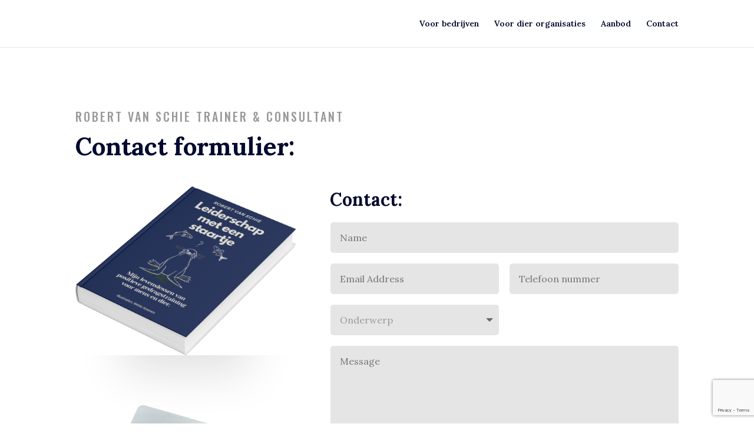

--- FILE ---
content_type: text/html; charset=utf-8
request_url: https://www.google.com/recaptcha/api2/anchor?ar=1&k=6Lc-LdAqAAAAAK1tcoFJtYBKfN3bYw5W1AmDBVyj&co=aHR0cHM6Ly9yb2JlcnR2YW5zY2hpZS5ubDo0NDM.&hl=en&v=PoyoqOPhxBO7pBk68S4YbpHZ&size=invisible&anchor-ms=20000&execute-ms=30000&cb=kbycix4l331b
body_size: 48527
content:
<!DOCTYPE HTML><html dir="ltr" lang="en"><head><meta http-equiv="Content-Type" content="text/html; charset=UTF-8">
<meta http-equiv="X-UA-Compatible" content="IE=edge">
<title>reCAPTCHA</title>
<style type="text/css">
/* cyrillic-ext */
@font-face {
  font-family: 'Roboto';
  font-style: normal;
  font-weight: 400;
  font-stretch: 100%;
  src: url(//fonts.gstatic.com/s/roboto/v48/KFO7CnqEu92Fr1ME7kSn66aGLdTylUAMa3GUBHMdazTgWw.woff2) format('woff2');
  unicode-range: U+0460-052F, U+1C80-1C8A, U+20B4, U+2DE0-2DFF, U+A640-A69F, U+FE2E-FE2F;
}
/* cyrillic */
@font-face {
  font-family: 'Roboto';
  font-style: normal;
  font-weight: 400;
  font-stretch: 100%;
  src: url(//fonts.gstatic.com/s/roboto/v48/KFO7CnqEu92Fr1ME7kSn66aGLdTylUAMa3iUBHMdazTgWw.woff2) format('woff2');
  unicode-range: U+0301, U+0400-045F, U+0490-0491, U+04B0-04B1, U+2116;
}
/* greek-ext */
@font-face {
  font-family: 'Roboto';
  font-style: normal;
  font-weight: 400;
  font-stretch: 100%;
  src: url(//fonts.gstatic.com/s/roboto/v48/KFO7CnqEu92Fr1ME7kSn66aGLdTylUAMa3CUBHMdazTgWw.woff2) format('woff2');
  unicode-range: U+1F00-1FFF;
}
/* greek */
@font-face {
  font-family: 'Roboto';
  font-style: normal;
  font-weight: 400;
  font-stretch: 100%;
  src: url(//fonts.gstatic.com/s/roboto/v48/KFO7CnqEu92Fr1ME7kSn66aGLdTylUAMa3-UBHMdazTgWw.woff2) format('woff2');
  unicode-range: U+0370-0377, U+037A-037F, U+0384-038A, U+038C, U+038E-03A1, U+03A3-03FF;
}
/* math */
@font-face {
  font-family: 'Roboto';
  font-style: normal;
  font-weight: 400;
  font-stretch: 100%;
  src: url(//fonts.gstatic.com/s/roboto/v48/KFO7CnqEu92Fr1ME7kSn66aGLdTylUAMawCUBHMdazTgWw.woff2) format('woff2');
  unicode-range: U+0302-0303, U+0305, U+0307-0308, U+0310, U+0312, U+0315, U+031A, U+0326-0327, U+032C, U+032F-0330, U+0332-0333, U+0338, U+033A, U+0346, U+034D, U+0391-03A1, U+03A3-03A9, U+03B1-03C9, U+03D1, U+03D5-03D6, U+03F0-03F1, U+03F4-03F5, U+2016-2017, U+2034-2038, U+203C, U+2040, U+2043, U+2047, U+2050, U+2057, U+205F, U+2070-2071, U+2074-208E, U+2090-209C, U+20D0-20DC, U+20E1, U+20E5-20EF, U+2100-2112, U+2114-2115, U+2117-2121, U+2123-214F, U+2190, U+2192, U+2194-21AE, U+21B0-21E5, U+21F1-21F2, U+21F4-2211, U+2213-2214, U+2216-22FF, U+2308-230B, U+2310, U+2319, U+231C-2321, U+2336-237A, U+237C, U+2395, U+239B-23B7, U+23D0, U+23DC-23E1, U+2474-2475, U+25AF, U+25B3, U+25B7, U+25BD, U+25C1, U+25CA, U+25CC, U+25FB, U+266D-266F, U+27C0-27FF, U+2900-2AFF, U+2B0E-2B11, U+2B30-2B4C, U+2BFE, U+3030, U+FF5B, U+FF5D, U+1D400-1D7FF, U+1EE00-1EEFF;
}
/* symbols */
@font-face {
  font-family: 'Roboto';
  font-style: normal;
  font-weight: 400;
  font-stretch: 100%;
  src: url(//fonts.gstatic.com/s/roboto/v48/KFO7CnqEu92Fr1ME7kSn66aGLdTylUAMaxKUBHMdazTgWw.woff2) format('woff2');
  unicode-range: U+0001-000C, U+000E-001F, U+007F-009F, U+20DD-20E0, U+20E2-20E4, U+2150-218F, U+2190, U+2192, U+2194-2199, U+21AF, U+21E6-21F0, U+21F3, U+2218-2219, U+2299, U+22C4-22C6, U+2300-243F, U+2440-244A, U+2460-24FF, U+25A0-27BF, U+2800-28FF, U+2921-2922, U+2981, U+29BF, U+29EB, U+2B00-2BFF, U+4DC0-4DFF, U+FFF9-FFFB, U+10140-1018E, U+10190-1019C, U+101A0, U+101D0-101FD, U+102E0-102FB, U+10E60-10E7E, U+1D2C0-1D2D3, U+1D2E0-1D37F, U+1F000-1F0FF, U+1F100-1F1AD, U+1F1E6-1F1FF, U+1F30D-1F30F, U+1F315, U+1F31C, U+1F31E, U+1F320-1F32C, U+1F336, U+1F378, U+1F37D, U+1F382, U+1F393-1F39F, U+1F3A7-1F3A8, U+1F3AC-1F3AF, U+1F3C2, U+1F3C4-1F3C6, U+1F3CA-1F3CE, U+1F3D4-1F3E0, U+1F3ED, U+1F3F1-1F3F3, U+1F3F5-1F3F7, U+1F408, U+1F415, U+1F41F, U+1F426, U+1F43F, U+1F441-1F442, U+1F444, U+1F446-1F449, U+1F44C-1F44E, U+1F453, U+1F46A, U+1F47D, U+1F4A3, U+1F4B0, U+1F4B3, U+1F4B9, U+1F4BB, U+1F4BF, U+1F4C8-1F4CB, U+1F4D6, U+1F4DA, U+1F4DF, U+1F4E3-1F4E6, U+1F4EA-1F4ED, U+1F4F7, U+1F4F9-1F4FB, U+1F4FD-1F4FE, U+1F503, U+1F507-1F50B, U+1F50D, U+1F512-1F513, U+1F53E-1F54A, U+1F54F-1F5FA, U+1F610, U+1F650-1F67F, U+1F687, U+1F68D, U+1F691, U+1F694, U+1F698, U+1F6AD, U+1F6B2, U+1F6B9-1F6BA, U+1F6BC, U+1F6C6-1F6CF, U+1F6D3-1F6D7, U+1F6E0-1F6EA, U+1F6F0-1F6F3, U+1F6F7-1F6FC, U+1F700-1F7FF, U+1F800-1F80B, U+1F810-1F847, U+1F850-1F859, U+1F860-1F887, U+1F890-1F8AD, U+1F8B0-1F8BB, U+1F8C0-1F8C1, U+1F900-1F90B, U+1F93B, U+1F946, U+1F984, U+1F996, U+1F9E9, U+1FA00-1FA6F, U+1FA70-1FA7C, U+1FA80-1FA89, U+1FA8F-1FAC6, U+1FACE-1FADC, U+1FADF-1FAE9, U+1FAF0-1FAF8, U+1FB00-1FBFF;
}
/* vietnamese */
@font-face {
  font-family: 'Roboto';
  font-style: normal;
  font-weight: 400;
  font-stretch: 100%;
  src: url(//fonts.gstatic.com/s/roboto/v48/KFO7CnqEu92Fr1ME7kSn66aGLdTylUAMa3OUBHMdazTgWw.woff2) format('woff2');
  unicode-range: U+0102-0103, U+0110-0111, U+0128-0129, U+0168-0169, U+01A0-01A1, U+01AF-01B0, U+0300-0301, U+0303-0304, U+0308-0309, U+0323, U+0329, U+1EA0-1EF9, U+20AB;
}
/* latin-ext */
@font-face {
  font-family: 'Roboto';
  font-style: normal;
  font-weight: 400;
  font-stretch: 100%;
  src: url(//fonts.gstatic.com/s/roboto/v48/KFO7CnqEu92Fr1ME7kSn66aGLdTylUAMa3KUBHMdazTgWw.woff2) format('woff2');
  unicode-range: U+0100-02BA, U+02BD-02C5, U+02C7-02CC, U+02CE-02D7, U+02DD-02FF, U+0304, U+0308, U+0329, U+1D00-1DBF, U+1E00-1E9F, U+1EF2-1EFF, U+2020, U+20A0-20AB, U+20AD-20C0, U+2113, U+2C60-2C7F, U+A720-A7FF;
}
/* latin */
@font-face {
  font-family: 'Roboto';
  font-style: normal;
  font-weight: 400;
  font-stretch: 100%;
  src: url(//fonts.gstatic.com/s/roboto/v48/KFO7CnqEu92Fr1ME7kSn66aGLdTylUAMa3yUBHMdazQ.woff2) format('woff2');
  unicode-range: U+0000-00FF, U+0131, U+0152-0153, U+02BB-02BC, U+02C6, U+02DA, U+02DC, U+0304, U+0308, U+0329, U+2000-206F, U+20AC, U+2122, U+2191, U+2193, U+2212, U+2215, U+FEFF, U+FFFD;
}
/* cyrillic-ext */
@font-face {
  font-family: 'Roboto';
  font-style: normal;
  font-weight: 500;
  font-stretch: 100%;
  src: url(//fonts.gstatic.com/s/roboto/v48/KFO7CnqEu92Fr1ME7kSn66aGLdTylUAMa3GUBHMdazTgWw.woff2) format('woff2');
  unicode-range: U+0460-052F, U+1C80-1C8A, U+20B4, U+2DE0-2DFF, U+A640-A69F, U+FE2E-FE2F;
}
/* cyrillic */
@font-face {
  font-family: 'Roboto';
  font-style: normal;
  font-weight: 500;
  font-stretch: 100%;
  src: url(//fonts.gstatic.com/s/roboto/v48/KFO7CnqEu92Fr1ME7kSn66aGLdTylUAMa3iUBHMdazTgWw.woff2) format('woff2');
  unicode-range: U+0301, U+0400-045F, U+0490-0491, U+04B0-04B1, U+2116;
}
/* greek-ext */
@font-face {
  font-family: 'Roboto';
  font-style: normal;
  font-weight: 500;
  font-stretch: 100%;
  src: url(//fonts.gstatic.com/s/roboto/v48/KFO7CnqEu92Fr1ME7kSn66aGLdTylUAMa3CUBHMdazTgWw.woff2) format('woff2');
  unicode-range: U+1F00-1FFF;
}
/* greek */
@font-face {
  font-family: 'Roboto';
  font-style: normal;
  font-weight: 500;
  font-stretch: 100%;
  src: url(//fonts.gstatic.com/s/roboto/v48/KFO7CnqEu92Fr1ME7kSn66aGLdTylUAMa3-UBHMdazTgWw.woff2) format('woff2');
  unicode-range: U+0370-0377, U+037A-037F, U+0384-038A, U+038C, U+038E-03A1, U+03A3-03FF;
}
/* math */
@font-face {
  font-family: 'Roboto';
  font-style: normal;
  font-weight: 500;
  font-stretch: 100%;
  src: url(//fonts.gstatic.com/s/roboto/v48/KFO7CnqEu92Fr1ME7kSn66aGLdTylUAMawCUBHMdazTgWw.woff2) format('woff2');
  unicode-range: U+0302-0303, U+0305, U+0307-0308, U+0310, U+0312, U+0315, U+031A, U+0326-0327, U+032C, U+032F-0330, U+0332-0333, U+0338, U+033A, U+0346, U+034D, U+0391-03A1, U+03A3-03A9, U+03B1-03C9, U+03D1, U+03D5-03D6, U+03F0-03F1, U+03F4-03F5, U+2016-2017, U+2034-2038, U+203C, U+2040, U+2043, U+2047, U+2050, U+2057, U+205F, U+2070-2071, U+2074-208E, U+2090-209C, U+20D0-20DC, U+20E1, U+20E5-20EF, U+2100-2112, U+2114-2115, U+2117-2121, U+2123-214F, U+2190, U+2192, U+2194-21AE, U+21B0-21E5, U+21F1-21F2, U+21F4-2211, U+2213-2214, U+2216-22FF, U+2308-230B, U+2310, U+2319, U+231C-2321, U+2336-237A, U+237C, U+2395, U+239B-23B7, U+23D0, U+23DC-23E1, U+2474-2475, U+25AF, U+25B3, U+25B7, U+25BD, U+25C1, U+25CA, U+25CC, U+25FB, U+266D-266F, U+27C0-27FF, U+2900-2AFF, U+2B0E-2B11, U+2B30-2B4C, U+2BFE, U+3030, U+FF5B, U+FF5D, U+1D400-1D7FF, U+1EE00-1EEFF;
}
/* symbols */
@font-face {
  font-family: 'Roboto';
  font-style: normal;
  font-weight: 500;
  font-stretch: 100%;
  src: url(//fonts.gstatic.com/s/roboto/v48/KFO7CnqEu92Fr1ME7kSn66aGLdTylUAMaxKUBHMdazTgWw.woff2) format('woff2');
  unicode-range: U+0001-000C, U+000E-001F, U+007F-009F, U+20DD-20E0, U+20E2-20E4, U+2150-218F, U+2190, U+2192, U+2194-2199, U+21AF, U+21E6-21F0, U+21F3, U+2218-2219, U+2299, U+22C4-22C6, U+2300-243F, U+2440-244A, U+2460-24FF, U+25A0-27BF, U+2800-28FF, U+2921-2922, U+2981, U+29BF, U+29EB, U+2B00-2BFF, U+4DC0-4DFF, U+FFF9-FFFB, U+10140-1018E, U+10190-1019C, U+101A0, U+101D0-101FD, U+102E0-102FB, U+10E60-10E7E, U+1D2C0-1D2D3, U+1D2E0-1D37F, U+1F000-1F0FF, U+1F100-1F1AD, U+1F1E6-1F1FF, U+1F30D-1F30F, U+1F315, U+1F31C, U+1F31E, U+1F320-1F32C, U+1F336, U+1F378, U+1F37D, U+1F382, U+1F393-1F39F, U+1F3A7-1F3A8, U+1F3AC-1F3AF, U+1F3C2, U+1F3C4-1F3C6, U+1F3CA-1F3CE, U+1F3D4-1F3E0, U+1F3ED, U+1F3F1-1F3F3, U+1F3F5-1F3F7, U+1F408, U+1F415, U+1F41F, U+1F426, U+1F43F, U+1F441-1F442, U+1F444, U+1F446-1F449, U+1F44C-1F44E, U+1F453, U+1F46A, U+1F47D, U+1F4A3, U+1F4B0, U+1F4B3, U+1F4B9, U+1F4BB, U+1F4BF, U+1F4C8-1F4CB, U+1F4D6, U+1F4DA, U+1F4DF, U+1F4E3-1F4E6, U+1F4EA-1F4ED, U+1F4F7, U+1F4F9-1F4FB, U+1F4FD-1F4FE, U+1F503, U+1F507-1F50B, U+1F50D, U+1F512-1F513, U+1F53E-1F54A, U+1F54F-1F5FA, U+1F610, U+1F650-1F67F, U+1F687, U+1F68D, U+1F691, U+1F694, U+1F698, U+1F6AD, U+1F6B2, U+1F6B9-1F6BA, U+1F6BC, U+1F6C6-1F6CF, U+1F6D3-1F6D7, U+1F6E0-1F6EA, U+1F6F0-1F6F3, U+1F6F7-1F6FC, U+1F700-1F7FF, U+1F800-1F80B, U+1F810-1F847, U+1F850-1F859, U+1F860-1F887, U+1F890-1F8AD, U+1F8B0-1F8BB, U+1F8C0-1F8C1, U+1F900-1F90B, U+1F93B, U+1F946, U+1F984, U+1F996, U+1F9E9, U+1FA00-1FA6F, U+1FA70-1FA7C, U+1FA80-1FA89, U+1FA8F-1FAC6, U+1FACE-1FADC, U+1FADF-1FAE9, U+1FAF0-1FAF8, U+1FB00-1FBFF;
}
/* vietnamese */
@font-face {
  font-family: 'Roboto';
  font-style: normal;
  font-weight: 500;
  font-stretch: 100%;
  src: url(//fonts.gstatic.com/s/roboto/v48/KFO7CnqEu92Fr1ME7kSn66aGLdTylUAMa3OUBHMdazTgWw.woff2) format('woff2');
  unicode-range: U+0102-0103, U+0110-0111, U+0128-0129, U+0168-0169, U+01A0-01A1, U+01AF-01B0, U+0300-0301, U+0303-0304, U+0308-0309, U+0323, U+0329, U+1EA0-1EF9, U+20AB;
}
/* latin-ext */
@font-face {
  font-family: 'Roboto';
  font-style: normal;
  font-weight: 500;
  font-stretch: 100%;
  src: url(//fonts.gstatic.com/s/roboto/v48/KFO7CnqEu92Fr1ME7kSn66aGLdTylUAMa3KUBHMdazTgWw.woff2) format('woff2');
  unicode-range: U+0100-02BA, U+02BD-02C5, U+02C7-02CC, U+02CE-02D7, U+02DD-02FF, U+0304, U+0308, U+0329, U+1D00-1DBF, U+1E00-1E9F, U+1EF2-1EFF, U+2020, U+20A0-20AB, U+20AD-20C0, U+2113, U+2C60-2C7F, U+A720-A7FF;
}
/* latin */
@font-face {
  font-family: 'Roboto';
  font-style: normal;
  font-weight: 500;
  font-stretch: 100%;
  src: url(//fonts.gstatic.com/s/roboto/v48/KFO7CnqEu92Fr1ME7kSn66aGLdTylUAMa3yUBHMdazQ.woff2) format('woff2');
  unicode-range: U+0000-00FF, U+0131, U+0152-0153, U+02BB-02BC, U+02C6, U+02DA, U+02DC, U+0304, U+0308, U+0329, U+2000-206F, U+20AC, U+2122, U+2191, U+2193, U+2212, U+2215, U+FEFF, U+FFFD;
}
/* cyrillic-ext */
@font-face {
  font-family: 'Roboto';
  font-style: normal;
  font-weight: 900;
  font-stretch: 100%;
  src: url(//fonts.gstatic.com/s/roboto/v48/KFO7CnqEu92Fr1ME7kSn66aGLdTylUAMa3GUBHMdazTgWw.woff2) format('woff2');
  unicode-range: U+0460-052F, U+1C80-1C8A, U+20B4, U+2DE0-2DFF, U+A640-A69F, U+FE2E-FE2F;
}
/* cyrillic */
@font-face {
  font-family: 'Roboto';
  font-style: normal;
  font-weight: 900;
  font-stretch: 100%;
  src: url(//fonts.gstatic.com/s/roboto/v48/KFO7CnqEu92Fr1ME7kSn66aGLdTylUAMa3iUBHMdazTgWw.woff2) format('woff2');
  unicode-range: U+0301, U+0400-045F, U+0490-0491, U+04B0-04B1, U+2116;
}
/* greek-ext */
@font-face {
  font-family: 'Roboto';
  font-style: normal;
  font-weight: 900;
  font-stretch: 100%;
  src: url(//fonts.gstatic.com/s/roboto/v48/KFO7CnqEu92Fr1ME7kSn66aGLdTylUAMa3CUBHMdazTgWw.woff2) format('woff2');
  unicode-range: U+1F00-1FFF;
}
/* greek */
@font-face {
  font-family: 'Roboto';
  font-style: normal;
  font-weight: 900;
  font-stretch: 100%;
  src: url(//fonts.gstatic.com/s/roboto/v48/KFO7CnqEu92Fr1ME7kSn66aGLdTylUAMa3-UBHMdazTgWw.woff2) format('woff2');
  unicode-range: U+0370-0377, U+037A-037F, U+0384-038A, U+038C, U+038E-03A1, U+03A3-03FF;
}
/* math */
@font-face {
  font-family: 'Roboto';
  font-style: normal;
  font-weight: 900;
  font-stretch: 100%;
  src: url(//fonts.gstatic.com/s/roboto/v48/KFO7CnqEu92Fr1ME7kSn66aGLdTylUAMawCUBHMdazTgWw.woff2) format('woff2');
  unicode-range: U+0302-0303, U+0305, U+0307-0308, U+0310, U+0312, U+0315, U+031A, U+0326-0327, U+032C, U+032F-0330, U+0332-0333, U+0338, U+033A, U+0346, U+034D, U+0391-03A1, U+03A3-03A9, U+03B1-03C9, U+03D1, U+03D5-03D6, U+03F0-03F1, U+03F4-03F5, U+2016-2017, U+2034-2038, U+203C, U+2040, U+2043, U+2047, U+2050, U+2057, U+205F, U+2070-2071, U+2074-208E, U+2090-209C, U+20D0-20DC, U+20E1, U+20E5-20EF, U+2100-2112, U+2114-2115, U+2117-2121, U+2123-214F, U+2190, U+2192, U+2194-21AE, U+21B0-21E5, U+21F1-21F2, U+21F4-2211, U+2213-2214, U+2216-22FF, U+2308-230B, U+2310, U+2319, U+231C-2321, U+2336-237A, U+237C, U+2395, U+239B-23B7, U+23D0, U+23DC-23E1, U+2474-2475, U+25AF, U+25B3, U+25B7, U+25BD, U+25C1, U+25CA, U+25CC, U+25FB, U+266D-266F, U+27C0-27FF, U+2900-2AFF, U+2B0E-2B11, U+2B30-2B4C, U+2BFE, U+3030, U+FF5B, U+FF5D, U+1D400-1D7FF, U+1EE00-1EEFF;
}
/* symbols */
@font-face {
  font-family: 'Roboto';
  font-style: normal;
  font-weight: 900;
  font-stretch: 100%;
  src: url(//fonts.gstatic.com/s/roboto/v48/KFO7CnqEu92Fr1ME7kSn66aGLdTylUAMaxKUBHMdazTgWw.woff2) format('woff2');
  unicode-range: U+0001-000C, U+000E-001F, U+007F-009F, U+20DD-20E0, U+20E2-20E4, U+2150-218F, U+2190, U+2192, U+2194-2199, U+21AF, U+21E6-21F0, U+21F3, U+2218-2219, U+2299, U+22C4-22C6, U+2300-243F, U+2440-244A, U+2460-24FF, U+25A0-27BF, U+2800-28FF, U+2921-2922, U+2981, U+29BF, U+29EB, U+2B00-2BFF, U+4DC0-4DFF, U+FFF9-FFFB, U+10140-1018E, U+10190-1019C, U+101A0, U+101D0-101FD, U+102E0-102FB, U+10E60-10E7E, U+1D2C0-1D2D3, U+1D2E0-1D37F, U+1F000-1F0FF, U+1F100-1F1AD, U+1F1E6-1F1FF, U+1F30D-1F30F, U+1F315, U+1F31C, U+1F31E, U+1F320-1F32C, U+1F336, U+1F378, U+1F37D, U+1F382, U+1F393-1F39F, U+1F3A7-1F3A8, U+1F3AC-1F3AF, U+1F3C2, U+1F3C4-1F3C6, U+1F3CA-1F3CE, U+1F3D4-1F3E0, U+1F3ED, U+1F3F1-1F3F3, U+1F3F5-1F3F7, U+1F408, U+1F415, U+1F41F, U+1F426, U+1F43F, U+1F441-1F442, U+1F444, U+1F446-1F449, U+1F44C-1F44E, U+1F453, U+1F46A, U+1F47D, U+1F4A3, U+1F4B0, U+1F4B3, U+1F4B9, U+1F4BB, U+1F4BF, U+1F4C8-1F4CB, U+1F4D6, U+1F4DA, U+1F4DF, U+1F4E3-1F4E6, U+1F4EA-1F4ED, U+1F4F7, U+1F4F9-1F4FB, U+1F4FD-1F4FE, U+1F503, U+1F507-1F50B, U+1F50D, U+1F512-1F513, U+1F53E-1F54A, U+1F54F-1F5FA, U+1F610, U+1F650-1F67F, U+1F687, U+1F68D, U+1F691, U+1F694, U+1F698, U+1F6AD, U+1F6B2, U+1F6B9-1F6BA, U+1F6BC, U+1F6C6-1F6CF, U+1F6D3-1F6D7, U+1F6E0-1F6EA, U+1F6F0-1F6F3, U+1F6F7-1F6FC, U+1F700-1F7FF, U+1F800-1F80B, U+1F810-1F847, U+1F850-1F859, U+1F860-1F887, U+1F890-1F8AD, U+1F8B0-1F8BB, U+1F8C0-1F8C1, U+1F900-1F90B, U+1F93B, U+1F946, U+1F984, U+1F996, U+1F9E9, U+1FA00-1FA6F, U+1FA70-1FA7C, U+1FA80-1FA89, U+1FA8F-1FAC6, U+1FACE-1FADC, U+1FADF-1FAE9, U+1FAF0-1FAF8, U+1FB00-1FBFF;
}
/* vietnamese */
@font-face {
  font-family: 'Roboto';
  font-style: normal;
  font-weight: 900;
  font-stretch: 100%;
  src: url(//fonts.gstatic.com/s/roboto/v48/KFO7CnqEu92Fr1ME7kSn66aGLdTylUAMa3OUBHMdazTgWw.woff2) format('woff2');
  unicode-range: U+0102-0103, U+0110-0111, U+0128-0129, U+0168-0169, U+01A0-01A1, U+01AF-01B0, U+0300-0301, U+0303-0304, U+0308-0309, U+0323, U+0329, U+1EA0-1EF9, U+20AB;
}
/* latin-ext */
@font-face {
  font-family: 'Roboto';
  font-style: normal;
  font-weight: 900;
  font-stretch: 100%;
  src: url(//fonts.gstatic.com/s/roboto/v48/KFO7CnqEu92Fr1ME7kSn66aGLdTylUAMa3KUBHMdazTgWw.woff2) format('woff2');
  unicode-range: U+0100-02BA, U+02BD-02C5, U+02C7-02CC, U+02CE-02D7, U+02DD-02FF, U+0304, U+0308, U+0329, U+1D00-1DBF, U+1E00-1E9F, U+1EF2-1EFF, U+2020, U+20A0-20AB, U+20AD-20C0, U+2113, U+2C60-2C7F, U+A720-A7FF;
}
/* latin */
@font-face {
  font-family: 'Roboto';
  font-style: normal;
  font-weight: 900;
  font-stretch: 100%;
  src: url(//fonts.gstatic.com/s/roboto/v48/KFO7CnqEu92Fr1ME7kSn66aGLdTylUAMa3yUBHMdazQ.woff2) format('woff2');
  unicode-range: U+0000-00FF, U+0131, U+0152-0153, U+02BB-02BC, U+02C6, U+02DA, U+02DC, U+0304, U+0308, U+0329, U+2000-206F, U+20AC, U+2122, U+2191, U+2193, U+2212, U+2215, U+FEFF, U+FFFD;
}

</style>
<link rel="stylesheet" type="text/css" href="https://www.gstatic.com/recaptcha/releases/PoyoqOPhxBO7pBk68S4YbpHZ/styles__ltr.css">
<script nonce="fQxkPIhLXN6Npcu2bPvTEg" type="text/javascript">window['__recaptcha_api'] = 'https://www.google.com/recaptcha/api2/';</script>
<script type="text/javascript" src="https://www.gstatic.com/recaptcha/releases/PoyoqOPhxBO7pBk68S4YbpHZ/recaptcha__en.js" nonce="fQxkPIhLXN6Npcu2bPvTEg">
      
    </script></head>
<body><div id="rc-anchor-alert" class="rc-anchor-alert"></div>
<input type="hidden" id="recaptcha-token" value="[base64]">
<script type="text/javascript" nonce="fQxkPIhLXN6Npcu2bPvTEg">
      recaptcha.anchor.Main.init("[\x22ainput\x22,[\x22bgdata\x22,\x22\x22,\[base64]/[base64]/bmV3IFpbdF0obVswXSk6Sz09Mj9uZXcgWlt0XShtWzBdLG1bMV0pOks9PTM/bmV3IFpbdF0obVswXSxtWzFdLG1bMl0pOks9PTQ/[base64]/[base64]/[base64]/[base64]/[base64]/[base64]/[base64]/[base64]/[base64]/[base64]/[base64]/[base64]/[base64]/[base64]\\u003d\\u003d\x22,\[base64]\\u003d\x22,\x22InzCgGE3wqbDtGPDgsKNw5jCpXADw6zCqgsvwp3Cr8OWwrjDtsKmBWvCgMKmBjwbwokSwoVZwqrDrmjCrC/DtFVUV8KFw7wTfcK+wqgwXWHDhsOSPA9CNMKIw7DDjh3CuiMBFH9Vw5rCqMOYWsOqw5xmwrBIwoYLw4NYbsKsw4jDj8OpIhLDlsO/wonCqsOnLFPCj8Khwr/CtETDjHvDrcOffQQrYcKHw5VIw7fDrEPDkcOPN8KyXyHDgm7DjsKMF8OcJHIfw7gTVsOhwo4PAMO7GDIBwr/CjcOBwppNwrY0YFrDvl0uwrTDnsKVwp/DgsKdwqFkHiPCusK+OW4FwrXDjsKGCQIsMcOIwrbCugrDg8O7YHQIwr/[base64]/HWnCocKbEsKtSxTDnT/Dp8OZDsKgwqZXwp3Ci8Odw5fDhgwaBWfDrWc/wpnCqsKuUsKDwpTDozHCkcKewrrDhsKnOUrCs8OYPEk3w4cpCHbCrcOXw63DjMOFKVNcw4g7w5nDo2VOw40IXlrChR9dw5/DlGjDpgHDu8KSeiHDvcO8wozDjsKRw4oSXyAxw5UbGcODfcOECWTCkMKjwqfCmcOOIMOEwrQnHcOKwo7Cj8Kqw7plG8KUUcKpQwXCq8Oxwr8+wodQwr/Dn1HCt8OCw7PCrzXDlcKzwo/DssKlIsOxcH5Sw7/CiBA4fsKrwqvDl8KJw6XChsKZWcKMw4/[base64]/Ds8Omd8Kywqx1fjLDvcOUScKqXMO0aMO7wpnCmTXChMK8w4PCvVlaHFMKw7FkVwfCqcKBEXlIIWFIw41Jw67Cn8OMLC3CkcOXEnrDqsOpw43Cm1XClcKmdMKLfcKmwrdBwoYrw4/Duh3CvGvCpcK0w5N7UGRdI8KFwqfDjkLDncKRKC3DsVsKwobCsMOMwqIAwrXCosOnwr/[base64]/w6V7H8K8T8KdVMKlasKKw5Jqw5dcwodZesOOwofDr8Kkw7lewrDDi8Olw5F/wrYdwrIRw7rDs2t+w7Y0w5zDgsK6wrfCmDbCgGvCrxTDrRnCr8OCwr7Dj8KUw452FRgMNWRWYF/[base64]/[base64]/DvnLCnMKpwqBawpEXE8KKBMKaLMOpZzs7woJTGsK4woTCq1bCsDNCwrnClsKFGcO8w4UqbcKMVBcgwoJZwpsTScKHMsKScMOqSEZEwrvChsKxMnYaSkN0NURkR0PDplcABMO1QsOVwozDl8KiTjVBeMOlIAwuUcKVw43DlQthwqdsUDHCl0h2W1/Di8O4w5bDisKdLzLCoGVaEDjCilTDkMKuBHzCvRgDw7LCi8KSw5zDgBLDk3ECw67ChMOawoUUw5HCjsOZf8OsM8Ktw6/CucO8OgMaNUTCrMOwK8ODwpslGcKCHgnDpsO1DsKKPzbDoXPCpsOww5XCtE3DkcKMIcOyw5/CoxQqJRrCnxUCwqfDmcKWY8Ota8KZMsKhw4jDgVfCscOowqfCgcK7F31Ew6TCp8O0wofCuTYOasOCw4HCvhFfwozDgcKkw7rDqcOxworDoMOcHsOjwqHCkGvDgH3DgTwjw6hLwq/CrUtywrzDkMKlw73DsktBACtWK8OZa8KGZ8OiScKoVSpRwqRWw5Qhwrw/KFnDszkkecKtCcKCw7UcwqzDqcKJQEfDpFcAw4xEwqjCsllDwoU7wrsdF0jDk0FnLUhUw6bCisOqPMKWG3DDn8O2wp5Iw6TDlMO/LMKmwpBAw5M/[base64]/[base64]/w5bDgMO1w51aw6zDgUDCtA5DYREYJXE8c8OreyDClA7DpcKTwr3Dp8OuwrgewrHCt1dhwrtcwr/DmsKdagoiGcKjZsOtdMOTwrvDjMODw6XCkljDpQxmAsOeJcKQbsK2GcOfw4DDs3M/wqrCozx4w4sYw6gbw7nDucKRwqfDnXvCqEnCiMOdBxnDsg3CpsOKFUZww4tkw7/CoMKOw7d6M2TCssOkGBBcSHFgN8OXwpYLwpRIdm1/w49xw5zCqMOHw5PClcOEwpt7dcOZw7xew7DDoMOdw6FmX8OURjHDtcOtwopJdsKpw6vChsOqdMKXw7ltw4dSw6x0wr/Dj8KHwro/w4rCkCDDqUY/[base64]/DjC3CvAfChsOOwq0Dw7NcwrU5woLCi8KjwqjCowVTw7IZTnDDg8KnwqpuX1o5Qj5+SW/DocKTQC0fWSRlSsOkGsOQJsKecRHCjMOjGA/[base64]/CncOAwpF+FAR2wow1UU/CjirCmsO7fg4YwrLDgBh9blojLUIkXS/[base64]/ClsOEw6MVDsK0MRbDj2nDi8Oww5zDmCvDmMKbfhHClWXDv0p1dMKjw4sww4Yrw50ewoNbwpYucH9xXQJMaMO7w5/DkMK1ZWLCv2PCu8Khw7RawoTCocK+BR/Cj35yW8OlLcObGh/DtiohHMKxK1DCnULDvRYlwqRicnDDhCp6w5hoXAHDlDDDq8K2bgnDpk7DljDDicOPEQ4JVEQ7wrdEwqIewp1QYQVzw7fCjMKEwqDDqzpPwqs4w4nDn8Ouw4oHw5zDk8OXXnccw5x5ejZ6wovCqm9oXMOBwrbCrHhcYFHCg2VDw7rCgm5Lw7XCl8OyVApFcg/DgBPDlwlTQz9Aw5JQwoQnVMOnw4DCksKwTgVdwoNODTzCr8OowokUwpp+wrrCp3HCkcK0H0DDszdpTMOxYQTDtiYnYcK/w512KWJIfcOyw6xuIcKbA8OPNVZxXVjCgcOrQ8OCMVjDssOdQi/CvQTDoBQuw5DCgX8VesK6wovDp09cGWxtwq3DtMOZaRd2GcOSDMKOw6LCrWnDosOLNsOSw4RBw7nCgcKkw4vDh0TDiWbDtcOvw4TCg2zDpjfCisKpwp8lw7o6w7BVexB0w7zChMKVw7gMwpzDr8KdQsOTwp9mEMO6w5lUOUDCuSBew51dwowBwos/[base64]/[base64]/[base64]/ChMOww6bCrE/DoD/DmcOWEsK0woDDoGHDl0HDtmrDnF4CwqgxZMO7w6HCoMOaw6Ujwp/DkMOOdkhcwr5wNcOLJ2gdwqV7w7jDtHRfaUnCpzLCisOVw4paZcK2wr4Xw6UOw6jDm8KYIl1ywpnCm0QYUcK6GcK7bcO4wp/CuAkmfMKXw73CgcKvGxJ3w4zCqMKNwoJGdMKWw5TCvAVHTWfDikvDisObw61uw6rCjcKUw7DDhCnDsl3CnjPDhMOcwq9Mw6pzf8KswqxGUi0YWMKFC1dHDMKswq5ow7nCoSfDjGnDvE7Dg8K3wrHCg33DicKKwo/[base64]/CvFJhwq11wpfDncOSBGpGwpYvPcKDXg/[base64]/Cvkx6G3sTw5kXw4LCmX3Dv13Ds8OjwqEMwrnClVpuOABJwo3CjVoPSBZmHyXCvMOZw50dwpg4w4AMHMKUJcKnw641wpERbWLDtMKyw55Zw7DChh1owoVnTMKsw53DgMKlb8OmFGHDgsOUw7LCrh08WGQvw4orEcK5N8KhdhfCvsOmw6/[base64]/CsMO3w7PCu8Kkw5XCvcKhKD/[base64]/DksK8Cl9twoTCgsOnM8Kff1DDjsKJVxDCoMKGw5w5w4xowonDt8KMRGJSIcO5XnHCtnBhL8K0PDHCr8KAwoRIRWjDnRjCmnXDuEnDkiFzw6AFwpXDsHLCiSIcc8OOQ306w7/Ci8OtbXzCuW/[base64]/[base64]/DrsOSw4ZWT8KEAiFPX8ObLA/DqRkRw6QMNsOwGcOcwptVZjEif8KTCizDkBtmcxDCi1fCkQ5ubsOBwqrCt8KKahE2wrliwpcVw6RzUw5JwogzwoDCjXvDq8KHBmAKOsO3PAQIwo8EfWApLyYEczMFFMOmVsOIbcO0HwnCvlfDoXRdwqxffxsRwpvDicKjw6jDiMOjWnHDqxtGwoJ2w4FAYMOacF/CtnojacOqKMKiw67Dm8OZaiptNMKFa0tUw73CoXoMOH9RXk9SQ2gwccKka8KJwrc7DsOGCMOnOMK+BsK8P8ONO8KtHsKCw68Gwrk3S8OSw6pFRVw8JwFhZsKRPjdnFwhywp7DrMK8w7xYwpY/[base64]/CtsKEem3Cp1TCuQJ2LsKjw7XCp8KDwrN/F8K9Y8OmwpsUw4jCoFhLXMOcUMOkU1s/w6HDsC5nwoxxKsKeRcOsN2TDqQgJP8OMwrHCnh/CicOpTcOzSWwfKVwuwrRxdw/[base64]/[base64]/Dk8KPD0p6w71lwolVw6I3OMOqTsOGw5rCh8KPwr/[base64]/[base64]/CsBEiw4fDiU8TwqXCrR04wqDCvsKswrR1w4QbwrLDq8KLXsO/wrHDnwVCw60fwp9yw5zDt8KJw4lMw7AwA8O8FzLDpVzDssOgw7Mbw402w5gSwo48SgBnLcK2PcKEwoI0HUHDqQrCg8OKVXYMNMK1PVggw54Iw7/DkcO0w4TCncKBIsK0XsKJekvDgcKqCcKuw5fCjcOFA8OqwrrCmlDDsnDDrV3DnDQ1BcKpGMOhf2fDn8KEO20Ew5vCvT3CkGVXwoLDh8KVw4QOwp3CqcOkPcKqJ8KWIMO/wpUTFxjCu0l7dCzCrsOcT0IeBcK5w50iwpo1UsOnw7tJw6txwplMQ8OnBsKiw6VHfQNIw6tHw4/CmsOKZ8OySxzDrsOLw5l2w47DksKdecO6w43Do8OMw4Qhw63CsMOCGkXDmU0swrXDqcO6d3F4UsOGHRPDosKOwrtnw47DocOTwqg6wpHDllQDw4RAwrRiwrU5ShDCtGDCvUbCok3ChcO2TFDDsmVeesKsfhbCrMO+w6I0LB5nf1l/FsOMw7nCr8OeIGnDpRQRFW8+VWPCvwFuQDQVGAgGc8KwLU/DlcODMcKpwpnDuMKOWEELZTnCtsOGV8K4w5vDg0DDsGnCosOJwqzCv3lOJMK3wonCkCnCuGXCv8K/wrrDqcObcWVeElTDsHA7fiFaB8O4wrjClitSNkUmFSbCrcKKfsKwScOwC8KLBMOFwoxZGivDicOZA1rDt8Kew4cKFcOow4hqwqrCoWhGw6/DtW04EsOAf8OIcMOofULCr1XDqD5DwoHDvg7CnHECBFTDgcKpKsOkdRzDoSNUJ8KdwrdCcgfClCh0wo8Tw43Cg8Oywot+QmPCgEXCoygSwpnDgi8/wqDDvkl2wq3CuF4jw6bDhjwJwo5Xw588wos+w79TwrEUAcK7wrjDoWTCs8OUecKTb8K2w7zCgVNVEzNpc8KBw43CpsO0XsKPw71AwoYAbyhFwoLCk3I1w5XCt1dhw5vCm3FVw7wTwqvDr1YQw4xDwrfCtcKfKS/Dnix/OsOJb8Kmw57Ct8OiR1gxacOXwr3ChnzDkMOPwovDscOlfcKpLDMAZSUAw4TCh3Zrw4XDk8Kkwq1IwoYjwo3CgiLCucOPdMK3wod8ahkoMsOywrEnw5rCrMK5wq50FsKrMcO8Q3DDjsKFw67DkiXClsK/WcO/V8OwD2tJW1gvwpFJw5Nmw4PDuALCjTkwAMO6bGvDtXlNBsO4w43CpR11wqrCihd4QkjCnnfDuTVVw4xGFcOHZxpZw6E/[base64]/Dq0sTcsOpwpbCjmN2Q1c4worClzNmw5lRR0bDvhrDnSEFJcK3w77DgMK5w6wsAl3DtsOywoHCkMO6D8Oed8KlU8K5w5DDqHTCuTzDo8OdDsKZGi/CmgVPf8O9wpszT8O+woY+O8KQw4kUwrxtDsOtwrbDssOZTCYjw6PDu8KvKh/[base64]/w6LDs3jCq1vCgsO8w7kfc8KkfMKmB0jCsjIXw77CtcOjwo9Yw6XCg8KUwpjCrVcUFsKTwqfCu8KHwo5RH8OnBWjCi8OhMinDsMKIdMKbYXJWYVAFw7gFX2N6TMOSYcKtw7PCg8KAw5wHYcKyTMKkDzEMLMOTw5PCqkPDv2DDrX/CjC8zA8ORWsKNw4ddw6p6wpZFG3rCgMO7XVTDs8KyUMO9w4V1wr9LP8Kiw6fDoMOOwqDDnCDDj8Ksw7DDosKwbnrDq1MrX8KQwp/ClcKyw4NtCV8pERvCtj17wqjCjFgCwo7Cn8OHw4fCkcKYwoDDoE/DiMOYw7DCum/CrFbCr8KMCCxcwq98V1PCjMOnw5TCkm/DmWPDlsOIEjddwoQ4w5JuQg0rX3gqVR1eEsOrN8O3CcK9wqzCkijCp8O6w5RyVURUC1/Cp3MZw4XCj8O7w7vCtFltwpDDrHFdwpfCoyJRwqBhUMKgw7Z1JsKMwqgtexlKw57DojQpDE8AIcKXwrFHEwEOLMKPVjnDk8KyEGTCrcKDPMOkJ0bDnsKPw7p8HcKaw6twwo/Dk3N6w7jCtnnDkkfDh8KHw53DlwVnCsO8w4sKcAPCi8KxVE8jw4Y4PcOtdwtscMOywqJBesKhwpzDmXfCv8O9wooEwrshAMKAw48idHw4QgdAw4skdjDDnGUew6/DsMKRC1MuacKWWsKLPDN4w67Ciml9dzduPsKKwqrDgTUkwrRcw4tlG0LDi1fCqMKBCcKgwpTCg8OvwpHDmcObGjTCmMKOHB/CrcOuw7hCwqvDnMKXw4F8asOPwp1RwpNxwqLDgiN9w6xsWcO8wocWHsOKw7/Cq8OQw4M3wqbDnsOSfsKZw49owoPDpjZHH8Ozw7Yaw5vCnmXCsW/Dkycxwp4MSn7CkSnDoxpIw6HDhsOHdVl3w6wadWLDhsOKwpnCn1vDjGTDgA3Cm8K2woNHwqVPw6XCtkDDusKVcMKEwoIJfi4Tw4M3wr4NSWoFPsKaw74Nw7/DvCsEw4PClUbCog/CkXN/w5bClMKiwqjDtRYaw5U/w4EwScKewrrCicOdwoTCucK8WWs9wpfCkMKccjHDqsOBw4Eew6DDu8Kqw6pIdBfDu8KOPj/DuMKPwq9ycT15w4ZiEMOSw5/CkcOjIVsDwpoQY8OIwr1uDxtAw7w6dk3DrsKsYgHDhDALcsOPwr/CicOzw5rDvcOFw4haw6zDpcKYwrhNw5fDs8ONwoHCqMOhRyVjw4XCgMOkw4zDhz4KJTd2woHCh8OTR0HDqn/Co8OTFFPDvsOFZsK5w7jDscO/w4PDgcOKwq1ww6UbwoVmw4LDkHPCn0/DhlTDu8OKw5bCliomwo1DUcOgFMONCsKswr3Dg8KmccK1wp51KC15JMKzFMKSw7IEwqB4fMK1w6NUWQNnw7pWcMKrwrEAw7vDqkpBf1nDlcK0wrDCscOeFTHCmcOgwqxowrl6w78DG8KnQzRXOMOtNsKMK8OjBSzCnFM/w7XDr1Isw7RNwrVZw5vCqhN9b8O+wpvDjnMDw57Cn1nCrsKyCWjDqMOjMRlwc0AqWMKBwqHDrUDCp8Orw6DDmX/[base64]/cMKnw5fCvAvDucO4QsOVeAsqUQwZPsKTwqHCvQYbw53CqE3CiCvDmhxXwpvDkMKDw45qMSgBw4bCpALDosKjfB8Sw7tcPMKXw7Enw7F3wofDlxLDqxdvwoYkw6I5wpbDmcOiw7TClMKiwrU0asKXw4TCi33Dn8KUTQXCvUTCu8O7Qw/Ck8KnO2bCgsOswohtCjhGwpbDpnRqWMOXU8OAwqXDpT3CscKSR8Ouwo3DtFV6QyPCmATDrMKJw6cBwr3ClsO5w6HDqiLChsOfwofCuy50wrvDoQXCkMKQWDlOJUfDv8KPSHzDoMOQwr91w4nDjWYow7ovw5DCqB/DocOjw7rCk8KWPMOLWcKwIsOAK8OGw4NfE8Ksw5/[base64]/CosK1EsK2wqXDg8KFwqUtW8KbHcKkwqpmw5omWx8MTArDoMKcw5fDuB/CvmXDsVLDn2w+A2kmagXDrcKba04Ew6XCvcK6wpZUJcOzwrQKFTHCiFd1w6TChcOOw7zDqVQCYjLCs3JjwpcwO8OdwobCjiXDisOUw4oFwqMaw4RHw5xEwpfDrcO/w6bCgsO9M8O/w45Hw43Cng5baMKtX8OVwqfDs8KgwonDh8KrZcKYw7fCpxhNwrhSw49TfDHDjl3DmStheDYQw6RRP8OJAsKsw7lTUsKBLcOMewUJw4DCksKGw5fDrF7DogvDp1Few7RWw4JKwqHCly16wp/Dhg4QAcKXwp90wonCtcKxw6kewq8gDcKCX3bDhEITHcKyLmw4wo/DvMO6ScO0bEwVw6dIRMKkKsKFw6xKw77CpsOBcwA2w5ISwq3CiA/Cn8OdVsOpBDjDsMOIwqFRw6caw57DlnzDs3d/w4UHBAvDvRoQNMOowrXDj1Yww5XCssOtWwYGwrDCssOYw6vDq8OeXjJrwp8UwqTCtGEaFT/CgBXCmMKRwoDCijRtJMK7J8OEwrzDt1bClQHCv8KWDQsdwrdKSHbDjcOJRMK9w6rDnlbCnsKEwrY7TXE0w4bCn8Oaw6g7w73DnWXDmm3Dsxg0w6TDjcKBw5XDhsK+w4/CvSIiwrAxIsKyOmTCoxrDtVJBwqIVJ10yVMKowptnGFZaT1vCrQnCpMK/ZMK5YGDDtCcgw5Fcw7PCnk9Sw6w9ZxvDmMOBwoZew4DCi8OlTlsbwqrDjMKKw7NkMsOkw5ZQw4PDusOwwpY7w5R4w7fCqMOzVy/DohDCrcOgS0tyw4dONEzDn8KvacKJwo1gw4tvw4rDvcK/w61owofCpcOuw6nCrglaZwvCj8K+wq3Dq2xCw5hywrPCn39qwpXChlXDoMK/w61+w53DlMODwrwCdcOXAcO1w5DDrcK9wrJbRnAyw454w47CgB/CoDsjQjwVFHLDqMKHU8KLwpZ/F8ORaMKaVjpRe8O8NhAFwpl6w60feMKvbMO/wr7DuGjCvQ1ZLMK4wqjDkQ4CZsKVPcO2bWAlw7LDlcO+SkDDuMKBw4U5UAfDpMKzw7tNTcKJRDDDq1hdwo10wpHDrMOZTsO/wrTCvcKTwrzCsi1Gw4/CicOqBAnDicOrw7dMLcK7PHEDLsK8dMO0w57Dn3ctMsO2VsKrw5jDgRvCqMOqUMO1Og3CtcKsDMKhw6wmBiBCaMKTZ8O4w7bCv8KdwoVtc8KzQcO/w75Rwr/DosK0JmDDtwgQwo5nKUhRw6/CizjCgcO8PEVKw5RdHAnDhsKtwqnDnsOSw7fCn8O8wrXDoC4NwrLClWrCisKowowDUiDDmMOjwpXCisO9wrpCwoHDrzoEe0rDoz3Chn4hRH7DjzgrwpHCpQAkMsO5JmBzJcKxwo/[base64]/DvMOUw7Enwq86wqjCrglFw4U3wo/[base64]/Cmw3DiGYVCxXDuMOiVm/CoAbDh8KVSTHCu8Kfw4PCp8KDPGkqLGBcPMKKwpwqD0DCjV50wpTDtUdqwpQcwpbCv8KnOMObwpDCuMKtPHHDmcOUG8Kzw6Z9w7fDhsOXMG/DlD45w5rDthdeacO7WFx2w4vClMOVw6/Dk8KxCWrCjRUeBsOPJMK1bMOjw6xsMzPDucOKwqDDocOjwoLCo8Kiw7M7M8KiwpbDlMOndhfDpsKnVMO5w5dWwrPClMKNwqxcEcO/RMKnwqQ9w6zCosK7VGvDvcK5w7DCsl4pwrIybMKfwrtpW1XDgMKfGUVlw7PCn0Q/wpXDtkvCshzDhgbClR50wqXDhcKBwpHCtMOUwpMtTcKxUMO1T8ObO1HCoMKlByllwpbDtUxkwrg/Bz9GEFIEw7LCpMOvwpTDnsKNwoB6w5oPYxE9wqRIbh/Ct8Ogw4nDj8K6w7zDtRvDnmsrw4PCk8OJGMOUSVXDuVnDg0nDuMK/ezwcemHCq3PDlcKGwrVGSSBMw5jDghc0bVTCgWfChgYrfGXCn8KgfMK0TjINw5VjSMK3w5MMfEQhf8OZw5zCgcK5KhYNw4bDtsKmLkk6V8O/A8OycD/CmXIiwpnDpMKKwpUJfz7DjcKqFcKrIHjCjQvDmsKxQDJvGDrCksOOwq82wqAmJsKRdsO/[base64]/DrMKzw6waO8OdPMK8wovDi8OuJsOiUDlxwr4xIMOrXMKQw5bDvAxiw5teH2Iawq7CssKXccOhw4MfwofDmcO/woLDmCF+EsOzZ8O3MELDuwTDrcKTwqjCvMK5w63DncK5WC1bwpZ/[base64]/w6rDtsOjw7NJIQHCoDnDtEFjw443VGTCkArCpsK1w4gjI1kuwpPCqMKnw5zCi8KlHjgdw4MswoEOWmALbcOCaUXDu8Onw4DDpMOfwpTDhMKGwq3Ct3HDjcOkDC3DvhIfGRRBwofDoMKHOsKoOMOyNE/DgcORw4hUGcO9P0N2DsK+SMK6T1/Com/Dn8ObwrrDs8OrA8OkwrrCr8KWw7jDpREHw54wwqVNH2xrZwB4w6LDg2XCn3/DmCnDoyrDt17DsyzDqMKKw5wDJ0vCpHR/IMOTwphdwqbCrcKwwqARwrkJLcOeMsORwp8YMsODwrzCm8KVwrBDwoAkwqo3wohTR8OowoRZTBDCi3Ruw6/CtVrDn8O5wog5GB/CiHxfw6FGwpsXNMOtasOmw6sLw6hUw5d6wo5Nc2LDty7DlAPDhwZ6w4/[base64]/[base64]/UlFawqzCssKJDC/Do8OGw73ClsOoeEYTdx/[base64]/DksOyc8KBwr8KVlLCjcO+Nj0Cwp0GGSYiOGwcw7DCosOAwqZzw5vCm8OuOcOnDsK7JAPDn8KwPsOtNsO6w7ZcCSHCpcOJMcO7BcOrwoZhMwd4wprDlHU8F8OOwoTDjMKdwohTwrfCmXBOLTBrAsKqPsK7w6wrw4xqZsKtRG9ewr/DiHfDmHXCisKuw4nCpMOdwr49w5Y9D8O5wp3DisKjSXfDqD1AwrrCpVdCwqtsDcOWfsOhGw8Qw6ZseMOrwo3CnMKNHsOTA8O0woVrb3vClMK+ZsKrTcKoMlQxwpBaw5o5TsOlwqjCg8OkwrhVVMKGZxoEw44zw6XDjn/DvsKzw70qwpvDhMKXNcKgK8KRYRNywrhTfTTDssKzOmR3wqLCpsOWdMOeIjLCiSnCqCUsEsKgRsOjEsOoUsKKAcOXGcKtw5jCtD/DkALDsMKsa2vCo3nCh8OpIsKLwqDCjcOQw6dlwq/CqHstRUPCr8KQw5jDlDDDnMK0w4wQKcOuLsOrY8Kuw4BEw4TDo2rDsGXCnnLDugTDhzbDo8O5wrFow6HCv8OMwqZrwrxTw6ETwoEOw5/DqMKkdUXDmhrCtRjCrcO0JcOJc8KTJcOGScOkXcK3JDggSRfChMO+IsOGwopSKzY3XsOnwoxFfsK2HcOFSsOkwp/[base64]/DrcKsGMKtwrdRR37DrwzCu1lVbMKKN8OIw6zDkD/CtcK5DcO9W3/CpcKHL3s4XmDCrA/[base64]/w7PDpXpFw5ouwqRNw5gCwrzCqkLClsKpAB/CrWDDucOCUmbCnMKtIDfDv8OxPWIDw5HDsljDkMOUcMKyUQvCpsKnw4fDtMKHwqzDvV09UVZHX8KCJVdxwpF/ZsKWw5lqdEVtw7PDvj1VJyFHw6nDgMOpAMOBw6hJw4Zlw7ggw7jDsk5kARpyOStYK0XCnsOVawMNIVLDjSrDuBfDmcKRH05TNmwoY8K/[base64]/DkmIGwoklw6/Dg8KXf8Kpw5HDojR+w4EWNRYOw6vDpcK1w4/DqsKGUXjDtH/[base64]/Cn8KMw69Sw6PCrMO8CMOufx94wqfCn8OSw4NywrbCvUjDlzgRbcKkwoQHH24GHcKUCsKPwq7CicOaw43DqcKbw5ZGwqPCpcOAS8OLIcO/TCHDssOpwpVCwqAWwpcgR0fCkyvCtihQHsOAG1TDvMKWNcK3fGnClsOvN8OLeH7DjcOMdV3DsjzDlsOMDMKuNh/DicKZaENNcG9dfMOMFwk/w4hyUcKKw45Ew6LCnFE1wpHCrMKWwprDiMK8DsKmWCIneDoGdjzDnMOZZlxwUsOmVGDCjMK6w4TDhFIQw6/[base64]/[base64]/wqTCosKYw6xVasOmw7M/d8O7DAJkZk3CqkrClxzDi8KGwqHDr8KRwpPCjR9sGcOfZSnDlsKGwr1XOUjDoXnCpFnCvMKywqPDrcO9w4ZtL1DCoTHCoFpgDcKhwrrDoyXCvn/Ch2NyQcOOwptzCz4kbMKUwpEewrvCnsKRwoVYwoDDoB8+wr7CqBrClsKVwpZ7PkrCiSHDt0DCkyzDvMOAwpRZwpjCjlx1U8K8Vy3CkyZvFlnDrg/Cp8Kww4fCq8OPwpjDugLCn0cUBcOnwojCgcOtY8Kbw6YywozDoMK4wpRWwo9Jw6VTMMO5w6hgXMOiwoUWw7N5fcO1w5JTw6DCjX1TwqHDk8KxN1/CtD9GGznCnsOIScOLw53CvsOswolMGVfDusKLw5zCqcKdJsKYM2DDrC5Aw6BtwozCgsKQwpvDpcKtW8Khw5N6wr8+wo7CncO4eEhNGnV9wqZgwoUfwo3Cu8KAw7XDpQHDoWDDgMKXDV3CqMKFQMOXVcOGQMO8RiHDv8OawpRiw4fCn0FmRDzCl8OMwqcIQ8OHM1LCpw/CtF02w4Enf2pPw6k8Q8OKR2PCrDPDkMOgwqxCw4Ydw6bCqSrDrcKIwrs8wqBew6oQwqw4RjrCmsKEwoMsA8K0QcO4wqJ4Xh8oCRsNGMKZw70hw57DpFQXworDuUUXIsKvI8K1L8KsR8Kyw4p0PMOkw6AHwqnCvCwawoR9FcK6wpJrAzlcw78gNj/DmXNpwrx/N8O6w4TCtsKEP3ZHwp13TyLCvDvDvMKIw4QkwphYwpHDgHvClMOSwrHDv8O8YzUuw7fCg0DCicK3VAjDpcO9BMKYwr3CmBLDgMOTKsOhG2TDiHxdwqzDq8KUSsO8wqfCuMOZw7TDtA8lw47CljM3wp5PwqVqwqvCusO5Dm7DrUpEQTIVRBZKFcO/wp0wIMOGwrBgw4/DksKnAMOKwplbPQUJw4tvOy9Nw6YuF8O/AwsZwqjDncOxwpcjVMOmS8Ojw5nDhMKtw7B/worDpsO/[base64]/asKnPjlzw7XCuywAYMKSw5rCuMOaG8OIw5fClMOcT3RdLsKcBcKBwprCtUTCksKndTbDr8O9YQXCm8OddDotwoMbwqUuwp7CiVvDrMOnw7QzZMORTcOTNMKITcOyRMO6bcK3FMO2wokwwop8wrAZwpweesKRYmHCksK/dmwWHhEIIMOyecK0PcK0wohGYk7CulTCllLDhsOEw7V8WAzDtsK/w6XCmcOww47DrsOjw4NvA8KVHTsgwq/[base64]/DgMOBwpHDlWgxw6YEw5vDj3jCkn3DrhzCr1jCp8Oxw7LCm8Oxen9LwpthwqHCh2bCncK9wqLDuAVYL3HDncOhSllYBsKkQy8Rw5bDvSLDjMKBFC7DvMOHcMKIwo/CpMOhw4PCjsK4wr3CiRdEwr1wfMKbw4QYw6pZw5nCjVrDlsKBYH3CmMKLKCnDmcO8cnsiUMOYVMKrw5XCosO3w67DhEELNE/Dr8K+wp46wpTDmGfCqsK+w7fDosOewqw0wqXDv8KqXWfDvQZGSR3DuDZHw7ZnOF/[base64]/DncOxE3xdw6/DrF/DoSvCt1B9QWd/NRjDkMKpAiQ3w5bCi1/DnTvChcK4wobCisKzbzPDjwDCtGM3Sm7Cp1jCqRfCosO3JA7DusKuwrjDtH5pw7hpw63CkDfCiMK8HsO0w7TDv8O9w6fCmhpgw4DDhD4tw4PCoMObw5fCvxxawq7Cq27Co8K1cMKSwpzCsGwUwqhkSG/CmcKCw7wJwrhiB2B8w6jDmnN/wqJJwqbDqBcxHRd5w6MqwpnCjF8gw7tKwq3Dln7Dm8OCOsOzw5/[base64]/CsQ7CnzXCoGfDsGrDqSnDrMOrwotzVsOBDmdPFMOTSsK6RG1QAQXCkXDDkcO1w4bCrgZXwrNyYyE6wow8wrFIwobCqlrCk01Dw5ZdWknDhcK/w7/Cs8OEKmx/a8K0Nlksw5pKNsKoBMO4UMK3w69iw6TCjsOew4x/wrktX8KLw4nCokjDoRdmw73ClsOoJ8OowppuCkvCjDTCm8KqNsKhC8KoNw7CnUtjEMK7w5DCtcOqwpZXw7nCucK7P8OJEnJFKsO9GwxJXXzDm8K9woYtw77DlDjDq8KeU8K6w5gQasKWw5DCpsKwbQXDs13CgMKSbsOiw4/CiUPCjHQQRMOgNcKKw53DhQXDmsKVwqnCucKNwpkmKzjClMOkInYoR8Owwr0Pw5YGwrPCn3RawqIowr3Cmws7fnQQJ1zCqMOsWcKVRB4Bw5FQc8KPwqoZTcKjwp5zw4bDtVU6XsKKMHpbAsOiSzfCqS/[base64]/Du8KoWMOGw69fDDXCr8OBIikBw4JfXMK9wpPDqSPCkGnDi8OEA2/[base64]/DncOvwrN+dUdXwp7CgDrCh8OHMcO3WcOVwpLCkjJJHFx7eWrCkXrChA3DpGPDslcvQ1U4QsKrLhHCo23CpEPDp8K9w7LDisO5c8KOwq4lI8OFOMOCw4nChGDCgRlBJ8Kdwp4bHSZEe3oAGMOoWmbDh8Osw4Q1w7hHwrxdCAHDggPCocO/[base64]/DrsKSH8KWAFk+C8KmSC0FLzMowobDhcOzNsOJwrJ1YxrCimnCmMK3ZysywqRhI8OULgXDqcKOSjhYwpXDvcOAGRBDPcOpw4FNNwUhIsKiTw3ChQrDmGlZBHDCvQJ9w6guwoRmckErcW/ClsOnwqRIacO9eApPM8KCeXtKwpsFwoLDlVNfXlvDgQ3Dh8OeM8KpwrvCtXlufcOxwq1OKsKYDCjDhyoRP2kTel7CscODw5jDucKEw4jDgcOJVcKBAkoBw7LCvGVQwrMrf8K/eV3CvsKtwo3Cq8OFw5TCtsOsN8KMOcObw63Ctw7Dv8K1w5tTXEpCwpzDrsOSbsOxGsK2AcKXwphvCFw8bhsGY0jDpUvDrEbCqcKbwp3CokXDu8KLZ8Kld8KuNhsjwpYwHHcnwqgJwpXCo8OTwoU3a0/Dv8O5wrnCuWnDjsK6wp1hZ8OwwoVBG8OsRT7DoyV+wq1nYlrDoj3DiCTDrcOWbsKgUmnDk8Ogwq3DiHlbw4jCi8KFwrPCkMOCdMKjD0ZVGsKFw6c8BirCiGLCrFjCt8OJUls0wrlXYwV/V8O7wqnCuMKqNn7CmXw+X3wBJWfDmFwVKgnDnFXDnjhSMGfCmcOlwozDtcKqwpnCpi80w6TCpMKGwr8dBMOoe8KMw5E9w6Q+w5DCrMOlwr9eD3FHfcKzbBk8w6EmwpxIbA0NbQzClinCvMKtwpp6ZRQ/wrDDt8Oew4AVwqfCn8Kdwq5HQsOiWGnDkTEHDXXCmXPCocOpwqsKwpBqCxE3wqHDgRJJSXdgP8O8w47DuU3DlcOkFsKcOxwrJFzCrGHDtcOkw73CiSnCu8KdP8KGw4IFw6LDn8OHw6oCPcODOcK5w4LCvgU8Dz/DpA7CuH3DscK/ecOtATU7w5JVHkjCp8KrMsKZw7UJwpoPw7s4wp/DjMKFwrrCunsdGS3Dl8OIw4zDr8OVw6HDhBR7w5R1w7TDs3TCocO9YMKZwrvDqsKHUsOMSn4/K8OmwpTDnC/[base64]/Dyx/[base64]/[base64]/w5DDhsKUwosmfGAddHnDocO3wrYYCcKQSmpSw7IAw7/CocK0wqhCw71iwpvCsMKhw5LCi8OZw6sfBF7Cu1HCiBhrw50dw7w/w5DDpFdpwpYZScO/[base64]/CjcO6egDCvBxDw6MXHMOEwrbDomvCjsOfMybDjsOnbSHCnsKyJxvCoCPCu2snbMKKw6khw6zDvSXCrsK7wpHCpMKIcMKcwpFDwqnDlcOnwoh1w6nCrsKVScOIwpYRRsO7TwB+w47Ch8KNwq9pMGvDpVzChygEZA1pw6PCosOGwqzCnMKzacKPw7fCkGw8MMKvwrNPw5/[base64]/wpwyw4HDo2N6dMO4X8ObI8KuwrsuZcK2wpjCqsKsfivDq8OuwrcTM8K/JVAYwqg7GsOyZAUbR1gzwr4iRjdcFcOHVsOyE8OxwpDDpsOWw7Z6w6UWdMOuwp1vSVhBwq/DlmgDQcO3eVotwrzDo8OWw5Nkw5jCmMK3fMO6w7HDtRLCkMOhcMONw6jDkUHCtRXCpMOgwrMFwpfDs33CtcKNccOuAH/Ds8OTGsKhGMOgw5sVw7dTw64gTm/CuUDCqgnCkcOULX9zFAXDqnBuwpkOfwnCj8KjPSAiKcOvw7VTw6nDiGPDvsKiwrNzw4bDj8O0wqdHD8OXwpc+w4jDpsOWXBHCnRLDusOuwrV6di7ChMO/GVHDh8KDZMKQbGNqXcK/wpDDksKSKHXDtMOFwpEMZRTDqMO3BnTCvMKZdz7DucKVwqxBwoDDlm7DsC9Dw5dkEMK2wowZw64gAsOPeW4hcXAmfsOyUHwxfsOgwocvQjnDhG/CihZFfxAAw7fClsKATcKTw5FHB8K9wop2cxrCuxXCpy5+wqZ3w6LDrA/[base64]/CnsK0NcKewrLCrXZ+woHCiMKAVMKVFMO3wrpDGMOtPFgEN8OvwqFDLhFCJ8O6wo10HzhSw4PDtBQrw4DCrsOTDsOrZiPDiHwNGmvDshkEZMO/YsOnJMOCw6DCt8KaNWZ4BcKBYmjDjsK9woY+aGoKE8OITicpwq/CiMKbGcKPL8KqwqDCq8OhP8OJWMOew6XDncO3wqxDwqDCvnYxNhkGRcOVRcKETADDlcO8w7oGCRoCw4jCjcKjTcKoNUHCssOgZXZwwp4gXMKNNcK1wq0vw54tAcONw6cqwpI+wqLDh8K0IDc3I8OzZi/ClnPCh8OLwqREwqcbwr0ow4/DvsO1w4bCljzDgynDsMKgTMKdFgtWUHzDiD/Dv8KPH1t2ZDx4eXvCtxdne04iw4HDkMKFPMKLX1cQw6zDnFjDlgTCusO/w6TCkAsxd8OrwrY5VcKTRwXCsH7CqsKNwoh4wrLDtFnDtcKhWG88w6HCgsOMccOIEMOwwozCiG/Cv0t2YUrCsMK0wrLDg8K4QVHDscOIwobCimFQXUjCo8OgGcKlMGjDusOMM8OON0TDq8ONHsK9Pw3Dh8O/LsOcw6sOw6B0wqHCj8OOQcKhw40Ew4lQbG3CksOqSMKtwr7CscOEwqknw5LDi8OPUFsxwrPDscOjwo19wpPDo8Knwpo0w5PCvHLDhSRJEDQAw6IiwpnDhm7CvyfDg3hxa18tYcO+GsOnwonCsjHDtSPCmMOlO30SasOPfnM6w4Q5HXNWwoprwpHCgcKxwq/DpsOWfSIVw5XChsOsw4VfJcKfaDTCisOxw7Mzwqg5Ez/DpsO4fCd8F1rDrgHCnlo2woIDwp1GJcOTwoJdbcOKw5MGScOaw4kMElUYaTF9wo/CnDERa0DCs38TBsOReyo2GXgOdDNrEMORw7TCn8Kyw7V4w7cufcKYGMKLwr51wrvCmMO/MBxzGQXCmQ\\u003d\\u003d\x22],null,[\x22conf\x22,null,\x226Lc-LdAqAAAAAK1tcoFJtYBKfN3bYw5W1AmDBVyj\x22,0,null,null,null,1,[21,125,63,73,95,87,41,43,42,83,102,105,109,121],[1017145,275],0,null,null,null,null,0,null,0,null,700,1,null,0,\[base64]/76lBhnEnQkZnOKMAhk\\u003d\x22,0,1,null,null,1,null,0,0,null,null,null,0],\x22https://robertvanschie.nl:443\x22,null,[3,1,1],null,null,null,1,3600,[\x22https://www.google.com/intl/en/policies/privacy/\x22,\x22https://www.google.com/intl/en/policies/terms/\x22],\x22CkHBJW9yu1fYSpc4oZi7rz5+SkEXXote20Rhu1sHSQU\\u003d\x22,1,0,null,1,1768911192756,0,0,[202,27],null,[197],\x22RC-1g9-Tocx8uFRUQ\x22,null,null,null,null,null,\x220dAFcWeA7MaLxGxbQT3WOW0UQysbZE2IZ0RHIdLd_TdiZ94T9pxAXJx4Oxc6mlThuc_Qbl4f2NZudlwrR19P-WbgY2svoa61-obA\x22,1768993992746]");
    </script></body></html>

--- FILE ---
content_type: text/css
request_url: https://robertvanschie.nl/wp-content/et-cache/615/et-core-unified-deferred-615.min.css?ver=1765886994
body_size: 1730
content:
div.et_pb_section.et_pb_section_2{background-image:linear-gradient(180deg,#378054 25%,rgba(35,34,32,0.13) 100%),url(https://robertvanschie.nl/wp-content/uploads/2024/07/Robert-van-Schie-website-dierentrainer-coach-gedrag-1.jpg)!important}.et_pb_section_2.et_pb_section{padding-top:80px;padding-right:0px;padding-bottom:80px;padding-left:0px;background-color:#378054!important}.et_pb_row_2.et_pb_row{margin-top:-200px!important;margin-bottom:200px!important}.et_pb_text_1{line-height:2em;font-family:'Lora',Georgia,"Times New Roman",serif;font-size:18px;line-height:2em;background-color:#378054;max-width:600px}.et_pb_text_1.et_pb_text a{color:#FFFFFF!important}.et_pb_text_1 h3{font-family:'Oswald',Helvetica,Arial,Lucida,sans-serif;text-transform:uppercase;font-size:20px;letter-spacing:3px;line-height:1.5em}.et_pb_social_media_follow .et_pb_social_media_follow_network_4 .icon:before,.et_pb_social_media_follow .et_pb_social_media_follow_network_5 .icon:before{font-size:23px;line-height:46px;height:46px;width:46px}.et_pb_social_media_follow .et_pb_social_media_follow_network_4 .icon,.et_pb_social_media_follow .et_pb_social_media_follow_network_5 .icon{height:46px;width:46px}ul.et_pb_social_media_follow_1{margin-top:100px!important}.et_pb_social_media_follow_network_4 a.icon,.et_pb_social_media_follow_network_5 a.icon{background-color:rgba(255,255,255,0.1)!important}.et_pb_social_media_follow_network_4.et_pb_social_icon a.icon,.et_pb_social_media_follow_network_5.et_pb_social_icon a.icon{border-radius:50px 50px 50px 50px}.et_pb_social_media_follow li.et_pb_social_media_follow_network_4 a,.et_pb_social_media_follow li.et_pb_social_media_follow_network_5 a{padding-top:20px;padding-right:20px;padding-bottom:20px;padding-left:20px;width:auto;height:auto}.et_pb_social_media_follow_network_4,.et_pb_social_media_follow_network_5{margin-right:10px!important;margin-left:10px!important}